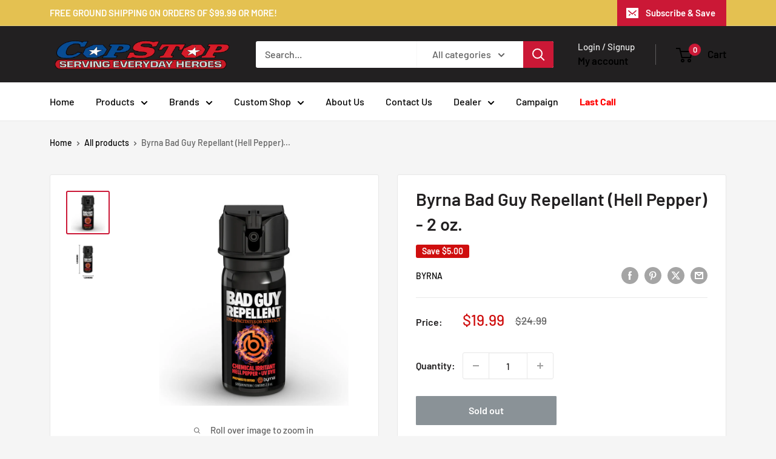

--- FILE ---
content_type: text/css
request_url: https://copstop.com/cdn/shop/t/14/assets/storeify-custom.css?v=38508169948986218451743980964
body_size: 6024
content:
/** Shopify CDN: Minification failed

Line 39:0 Comments in CSS use "/* ... */" instead of "//"
Line 80:2 Unexpected "/"

**/
:root {
--cs-primary-rgb: 13, 110, 253;
--cs-white-rgb: 255, 255, 255;
}

.storeify-body-frm .actions {
  position: inherit !important;
}
.storeify-body-frm.wizard .steps ul li:before,
.storeify-body-frm .actions ul li:before {
  display: none !important;
}
.storeify-body-frm .actions ul {
  display: block !important;
  text-align: left !important;
  position: absolute !important;
  bottom: -50px;
}
@media screen and (max-width: 540px) {
  #storeify_content_formbuilder_549 .steps ul li .storeify-label {
    display: none;
  }
  #storeify_content_formbuilder_549 .steps {
    margin-bottom: 35px;
  }
  .storeify-formbuilder .storeify-body-frm#storeify_body_step_549 {
    margin-top: 0;
  }
  #storeify_content_formbuilder_549 {
    padding: 0;
  }
}
//** Custom Banner Location */
.bcenter {
  display: block;
  margin-left: auto;
  margin-right: auto;
  width: 20%;
}
/** New Port Authority CSS */
.cs-img-responsive {
  border: 1px solid #ff671d;
  max-width: 100%;
  height: auto;
}
/** Byrna shipping dialog box */
.pepper-notice {
  border: 1px solid #ff671d;
  padding: 10px;
  border-radius: 5px;
  background: #ff661b69;
  margin-bottom: 0px;
  font-size: 14px;
}
/** Begin Multi-Video CSS */
.multiple-left {
  position: relative;
  left: 0px;
  padding: 5px;
  width: 47.5%;
  box-sizing: border-box;
  display: inline-block;
}

.multiple-right {
  padding: 5px;
  width: 47.5%;
  box-sizing: border-box;
  display: inline-block;
}

@media only screen and (device-width: 768px),
  only screen and (max-width: 768px) {
  /.multiple-left {
    width: 100%;
    height: auto;
  }
  .multiple-right {
    width: 100%;
    height: auto;
  }
}
/* iPad Landscape */
@media only screen and (min-device-width: 768px) and (max-device-width: 1024px) {
  .multiple-left {
    width: 100%;
    height: auto;
  }
  .multiple-right {
    position: relative;
    top: inherit;
    width: 100%;
    height: auto;
  }
}

/* iPad Portrait */
@media only screen and (min-device-width: 768px) and (max-device-width: 1024px) and (orientation: portrait) {
  .multiple-left {
    width: 100%;
    height: auto;
  }
  .multiple-right {
    position: relative;
    top: inherit;
    width: 100%;
    height: auto;
  }
}
@media (max-width: 767px) {
  .multiple-left {
    width: 100%;
    height: auto;
  }
  .multiple-right {
    position: relative;
    top: inherit;
    width: 100%;
    height: auto;
  }
}

/**
*-------------
*Columns CSS LE Section
*-------------
*/

.container1 {
  width: 90%;
  margin-left: auto;
  margin-right: auto;
  background-color: #f8f8f8;
}
.gallery {
  clear: both;
  display: inline-block;
  width: 90%;
  background-color: #f5f5f5;
  /* [disabled]min-width: 400px;
*/
  padding-bottom: 35px;
  padding-top: 0px;
  margin-top: -5px;
  margin-bottom: 0px;
}
.thumbnail {
  width: 23%;
  text-align: center;
  float: left;
  margin-top: 25px;
  background-color: #ffffff;
  padding-bottom: 20px;
  margin-left: 1%;
  margin-right: 1%;
  border-radius: 3px;
  padding-top: 10px;
  /*border-bottom: 4px solid #6DC7D0;*/
}
.gallery .thumbnail h4 {
  margin-top: 5px;
  margin-bottom: 5px;
  color: #52bad5;
  text-align: center;
  padding-left: 20px;
  padding-right: 20px;
}
.gallery .thumbnail p {
  margin: 0;
  color: #b3b3b3;
  text-align: left;
  padding-left: 20px;
}
.image--new-product {
  position: absolute;
  top: -30px;
  right: 90;
  width: 200px;
  height: 100px;
}
.gallery .thumbnail .tag {
  color: #5d5e5d;
  padding-bottom: 4px;
  padding-top: 4px;
  text-align: left;
  padding-left: 20px;
  padding-right: 20px;
}

/* Mobile */
@media (max-width: 320px) {
  .logo {
    width: 100%;
    text-align: center;
    margin-top: 13px;
    margin-right: 0px;
    margin-bottom: 0px;
    margin-left: 0px;
  }
  .text_column {
    width: 100%;
    text-align: justify;
    padding: 0;
  }
  .intro .column p {
    width: 80%;
    margin-left: 0px;
  }
  .text_column {
    padding-left: 20px;
  }
  .thumbnail {
    width: 90%;
  }
  .column {
    width: 100%;
    margin-top: 0px;
  }
  .hero_header {
    padding-left: 10px;
    padding-right: 10px;
    line-height: 22px;
    text-align: center;
  }
}

/* Small Tablets */
@media (min-width: 321px) and (max-width: 767px) {
  .logo {
    width: 100%;
    text-align: center;
    margin-top: 13px;
    margin-right: 0px;
    margin-bottom: 0px;
    margin-left: 0px;
  }
  .text_column {
    width: 100%;
    text-align: left;
    padding: 0;
  }
  .thumbnail {
    width: 100%;
  }
  .column {
    width: 100%;
    margin-top: 0px;
  }
  .thumbnail {
    width: 100%;
  }
  .text_column {
    padding-left: 20px;
    padding-right: 20px;
    width: 90%;
  }
  .column {
    width: 100%;
    margin-left: 0px;
    margin-right: 0px;
  }
  .profile {
    width: 100%;
  }
  .intro .column p {
    width: 90%;
    text-align: center;
    padding-left: 0px;
  }
}

/* Small Desktops */
@media (min-width: 768px) and (max-width: 1096px) {
  .text_column {
    width: 100%;
  }
  .thumbnail {
    width: 48%;
  }
  .text_column {
    width: 90%;
    margin: 0;
    padding: 20px;
  }
  .intro .column p {
    width: 80%;
  }
}
/*Groove Life*/

/*Acordian css - accordian class is chaning to cs-cs-accordion so not to confilct with Shopify */

.cs-responsive {
    max-width: 100%;
    height: auto;
  }

.cs-accordion-button {
    position: relative;
    display: flex;
    align-items: center;
    width: 100%;
    padding: 1rem 1.25rem;
    font-size: 1rem;
    color: #212529;
    text-align: left;
    background-color: #fff;
    border: 0;
    border-radius: 0;
    overflow-anchor: none;
    transition: color 0.15s ease-in-out, background-color 0.15s ease-in-out,
      border-color 0.15s ease-in-out, box-shadow 0.15s ease-in-out,
      border-radius 0.15s ease;
  }
  @media (prefers-reduced-motion: reduce) {
    .cs-accordion-button {
      transition: none;
    }
  }
  .cs-accordion-button:not(.collapsed) {
    /* color: #0c63e4; */
    background-color: #e7f1ff;
    box-shadow: inset 0 -1px 0 rgba(0, 0, 0, 0.125);
  }
  .cs-accordion-button:not(.collapsed)::after {
    background-image: url("data:image/svg+xml,%3csvg xmlns='http://www.w3.org/2000/svg' viewBox='0 0 16 16' fill='%230c63e4'%3e%3cpath fill-rule='evenodd' d='M1.646 4.646a.5.5 0 0 1 .708 0L8 10.293l5.646-5.647a.5.5 0 0 1 .708.708l-6 6a.5.5 0 0 1-.708 0l-6-6a.5.5 0 0 1 0-.708z'/%3e%3c/svg%3e");
    transform: rotate(-180deg);
  }
  .cs-accordion-button::after {
    flex-shrink: 0;
    width: 1.25rem;
    height: 1.25rem;
    margin-left: auto;
    content: "";
    background-image: url("data:image/svg+xml,%3csvg xmlns='http://www.w3.org/2000/svg' viewBox='0 0 16 16' fill='%23212529'%3e%3cpath fill-rule='evenodd' d='M1.646 4.646a.5.5 0 0 1 .708 0L8 10.293l5.646-5.647a.5.5 0 0 1 .708.708l-6 6a.5.5 0 0 1-.708 0l-6-6a.5.5 0 0 1 0-.708z'/%3e%3c/svg%3e");
    background-repeat: no-repeat;
    background-size: 1.25rem;
    transition: transform 0.2s ease-in-out;
  }
  @media (prefers-reduced-motion: reduce) {
    .cs-accordion-button::after {
      transition: none;
    }
  }
  .cs-accordion-button:hover {
    z-index: 2;
  }
  .cs-accordion-button:focus {
    z-index: 3;
    /* border-color: #86b7fe; */
    outline: 0;
    /*box-shadow: 0 0 0 0.25rem rgba(13, 110, 253, 0.25); */
  }
  
  .cs-accordion-header {
    margin-bottom: 0;
  }
  
  .cs-accordion-item {
    background-color: #fff;
    /* border: 1px solid rgba(0, 0, 0, 0.125); */
  }
  .cs-accordion-item:first-of-type {
    border-top-left-radius: 0.25rem;
    border-top-right-radius: 0.25rem;
  }
  .cs-accordion-item:first-of-type .cs-accordion-button {
    border-top-left-radius: calc(0.25rem - 1px);
    border-top-right-radius: calc(0.25rem - 1px);
  }
  .cs-accordion-item:not(:first-of-type) {
    border-top: 0;
  }
  .cs-accordion-item:last-of-type {
    border-bottom-right-radius: 0.25rem;
    border-bottom-left-radius: 0.25rem;
  }
  .cs-accordion-item:last-of-type .cs-accordion-button.collapsed {
    border-bottom-right-radius: calc(0.25rem - 1px);
    border-bottom-left-radius: calc(0.25rem - 1px);
  }
  .cs-accordion-item:last-of-type .cs-accordion-collapse {
    border-bottom-right-radius: 0.25rem;
    border-bottom-left-radius: 0.25rem;
  }
  
  .cs-accordion-body {
    padding: 1rem 1.25rem;
  }
  
  .cs-accordion-flush .cs-accordion-collapse {
    border-width: 0;
  }
  .cs-accordion-flush .cs-accordion-item {
    border-right: 0;
    border-left: 0;
    border-radius: 0;
  }
  .cs-accordion-flush .cs-accordion-item:first-child {
    border-top: 0;
  }
  .cs-accordion-flush .cs-accordion-item:last-child {
    border-bottom: 0;
  }
  .cs-accordion-flush .cs-accordion-item .cs-accordion-button {
    border-radius: 0;
  }

/*grid layout adding cs- to classes so it does not conflict with Shopify*/

  .cs-text-center {
    text-align: center !important;
  }
  .cs-row {
    --bs-gutter-x: 1.5rem;
    --bs-gutter-y: 0;
    display: flex;
    flex-wrap: wrap;
    margin-top: calc(var(--bs-gutter-y) * -1);
    margin-right: calc(var(--bs-gutter-x) * -0.5);
    margin-left: calc(var(--bs-gutter-x) * -0.5);
  }
  .cs-justify-content-center {
    justify-content: center !important;
  }
  .cs-col-6 {
    flex: 0 0 auto;
    width: 50%;
  }
  .cs-col-sm-4 {
    flex: 0 0 auto;
    width: 33.33333333%;
  }

  .cs-img,
  .cs-svg {
  vertical-align: middle;
}

button {
    border-radius: 0;
}
.collapse:not(.show) {
    display: none;
  }
  
  .collapsing {
    height: 0;
    overflow: hidden;
    transition: height 0.35s ease;
  }
  @media (prefers-reduced-motion: reduce) {
    .collapsing {
      transition: none;
    }
  }
  .collapsing.collapse-horizontal {
    width: 0;
    height: auto;
    transition: width 0.35s ease;
  }
  @media (prefers-reduced-motion: reduce) {
    .collapsing.collapse-horizontal {
      transition: none;
    }
  }

  @media (min-width: 576px) {
    .cs-col-sm {
      flex: 1 0 0%;
    }
}
.cs-heading {
    font-size: 1.25rem;
}

/*
-----------Byrna CSS----------
*/
/* .cs-state {
    display:inline;
} */

li.shipState {
  display: inline-block;
  float: left; 
}

.shipState img {
  max-width: 150px;
  margin: auto; 
}

.noShip,
.restrShip,
p.rstr {
  position: relative; 
}

li.noShip::before {
  content: "";
  background: url(/cdn/shop/files/Full_Restrictions.png?v=1639093813);
  background-repeat: no-repeat;
  background-repeat: no-repeat;
  background-size: 100%;
  height: 30px;
  width: 30px;
  margin-right: 12px;
  float: left; 
}

li.restrShip,
li.noShip {
  display: block;
  float: left;
  width: 100%;
  max-width: 233px; 
}

li.restrShip::before {
  content: "";
  background: url(/cdn/shop/files/Partial_Restriction_3920353e-1c40-44a6-a050-e3f82008337c.png?v=1639021573);
  background-repeat: no-repeat;
  background-size: 100%;
  height: 30px;
  width: 30px;
  margin-right: 12px;
  float: left; 
}

p.restr::before,
.feature-row__restrictions.one p.h4::before {
  content: "";
  background: url(https://cdn.shopify.com/s/files/1/0032/4658/7971/files/warning_0668df84-bf54-47b6-ab61-88f1b8b868b0.png?v=1577114633);
  background-repeat: no-repeat;
  background-size: 100%;
  height: 30px;
  width: 30px;
  margin-right: 10px;
  display: inline-block;
  vertical-align: middle; 
}
/* New Reebok */
.perf-metrics-container {
    width: 100%;
    max-width: 800px;
    margin: 0 auto;
    padding: 0 0.5rem;
    box-sizing: border-box;
}

@media (min-width: 640px) {
    .perf-metrics-container {
        width: 90%;
        padding: 0 1rem;
    }
}

@media (min-width: 1024px) {
    .perf-metrics-container {
        width: 50%;
    }
}

.perf-metrics-card {
    background-color: white;
    border-radius: 0.75rem;
    padding: 0.75rem;
    box-shadow: 0 4px 6px -1px rgb(0 0 0 / 0.1), 0 2px 4px -2px rgb(0 0 0 / 0.1);
    font-family: system-ui, -apple-system, sans-serif;
    box-sizing: border-box;
}

@media (min-width: 640px) {
    .perf-metrics-card {
        padding: 2rem;
    }
}

.perf-metrics-title {
    font-size: 1rem;
    font-weight: 700;
    color: rgb(31, 41, 55);
    margin-bottom: 0.75rem;
}

@media (min-width: 640px) {
    .perf-metrics-title {
        font-size: 1.5rem;
        margin-bottom: 1.5rem;
    }
}

.perf-metrics-chart {
    display: flex;
    flex-direction: column;
    gap: 0.5rem;
    margin: 0;
    padding: 0;
    width: 100%;
    box-sizing: border-box;
}

@media (min-width: 640px) {
    .perf-metrics-chart {
        gap: 1rem;
    }
}

.perf-metrics-row {
    display: flex;
    align-items: center;
    gap: 0.5rem;
    margin: 0;
    padding: 0;
    box-sizing: border-box;
    min-height: 1.5rem;
    width: 100%;
}

@media (min-width: 640px) {
    .perf-metrics-row {
        gap: 1rem;
        min-height: 2.5rem;
    }
}

.perf-metrics-label {
    width: 4.5rem;
    font-weight: 500;
    color: rgb(55, 65, 81);
    font-size: 0.65rem;
    margin: 0;
    padding: 0;
}

@media (min-width: 640px) {
    .perf-metrics-label {
        width: 6rem;
        font-size: 0.875rem;
    }
}

.perf-metrics-bar {
    flex: 1;
    margin: 0;
    padding: 0;
    min-width: 0;
    width: calc(100% - 5rem);
    box-sizing: border-box;
}

@media (min-width: 640px) {
    .perf-metrics-bar {
        width: calc(100% - 7rem);
    }
}

.perf-metrics-bar-container {
    height: 1.5rem;
    background-color: rgb(243, 244, 246);
    border-radius: 0.375rem;
    overflow: hidden;
    margin: 0;
    padding: 0;
    box-sizing: border-box;
    width: 100%;
}

@media (min-width: 640px) {
    .perf-metrics-bar-container {
        height: 2.5rem;
        border-radius: 0.5rem;
    }
}

.perf-metrics-bar-fill {
    height: 100%;
    background: linear-gradient(to right, rgb(59, 130, 246), rgb(37, 99, 235));
    position: relative;
    transform-origin: left;
    transform: scaleX(0);
    animation: perf-metrics-grow-bar 1s cubic-bezier(0.4, 0, 0.2, 1) forwards;
    margin: 0;
    padding: 0;
    box-sizing: border-box;
}

.perf-metrics-bar-fill:not(.perf-metrics-best) {
    border-radius: 0 0.375rem 0.375rem 0;
}

@media (min-width: 640px) {
    .perf-metrics-bar-fill:not(.perf-metrics-best) {
        border-radius: 0 0.5rem 0.5rem 0;
    }
}

.perf-metrics-bar-text {
    position: absolute;
    inset: 0;
    display: flex;
    align-items: center;
    padding: 0 0.5rem;
    color: white;
    font-size: 0.65rem;
    font-weight: 500;
    letter-spacing: 0.03em;
    text-transform: uppercase;
    opacity: 0;
    animation: perf-metrics-fade-in 0.3s ease-out forwards;
    animation-delay: 0.5s;
    margin: 0;
    box-sizing: border-box;
}

@media (min-width: 640px) {
    .perf-metrics-bar-text {
        padding: 0 1rem;
        font-size: 0.875rem;
        letter-spacing: 0.1em;
    }
}

.perf-metrics-best {
    width: 100%;
}

.perf-metrics-better {
    width: 66.666667%;
}

.perf-metrics-good {
    width: 33.333333%;
}

@keyframes perf-metrics-grow-bar {
    from {
        transform: scaleX(0);
    }
    to {
        transform: scaleX(1);
    }
}

@keyframes perf-metrics-fade-in {
    from {
        opacity: 0;
    }
    to {
        opacity: 1;
    }
}

.perf-metrics-row:nth-child(1) .perf-metrics-bar-fill {
    animation-delay: 0s;
}

.perf-metrics-row:nth-child(2) .perf-metrics-bar-fill {
    animation-delay: 0.1s;
}

.perf-metrics-row:nth-child(3) .perf-metrics-bar-fill {
    animation-delay: 0.2s;
}

.perf-metrics-row:nth-child(4) .perf-metrics-bar-fill {
    animation-delay: 0.3s;
}

.perf-metrics-row:nth-child(5) .perf-metrics-bar-fill {
    animation-delay: 0.4s;
}

.perf-metrics-row:nth-child(6) .perf-metrics-bar-fill {
    animation-delay: 0.5s;
}
/* Reebok */
.productView-info {
    margin-bottom: 2rem;
}
.productView-info:empty {
    display: none;
}
@media (min-width:1261px) {
    .productView-info {
    margin-bottom: 0;
}
}.productView-info::before {
    display: none;
}
.productView-info::after {
    display: none;
}
.productView-info>:first-child {
    margin-top: 0;
}
@media (min-width:801px) {
    .productView-info {
    display: -ms-grid;
    display: grid;
    grid-column-gap: 2rem;
    -ms-grid-columns: auto minmax(100px, 1fr);
    grid-template-columns: auto minmax(100px, 1fr);
    grid-auto-flow: row;
    grid-row-gap: .3125rem;
}
}.productView-info-name {
    clear: none;
    display: block;
    float: none;
    font-family: urw-din;
    font-size: 1rem;
    font-weight: 600;
    margin: 0;
}
.productView-info-value {
    clear: none;
    display: block;
    float: none;
    margin: 0;
}    
.productView-info.outsole-chart {
    -ms-flex-align: center;
    align-items: center;
    display: -ms-grid;
    display: grid;
    grid-column-gap: 2rem;
    grid-row-gap: .125rem;
    -ms-grid-columns: auto minmax(100px, 1fr);
    grid-template-columns: auto minmax(100px, 1fr);
    grid-auto-flow: row;
    margin-bottom: 0;
}
.productView-info.outsole-chart .productView-info-value {
    background-color: #c3c3c3;
    color: #fff;
    font-size: .875rem;
    font-weight: 600;
    height: 1.875rem;
    line-height: 1.875rem;
    padding-left: .5rem;
    position: relative;
}
.productView-info.outsole-chart .productView-info-value span {
    letter-spacing: 2px;
    position: relative;
    text-transform: uppercase;
    z-index: 1;
}
.productView-info.outsole-chart .productView-info-value::before {
    content: "";
    background-color: #666;
    height: 100%;
    left: 0;
    position: absolute;
    top: 0;
    z-index: 0;
}
.productView-info.outsole-chart .productView-info-value.good::before {
    width: 33%}
.productView-info.outsole-chart .productView-info-value.better::before {
    width: 66%}
.productView-info.outsole-chart .productView-info-value.best::before {
    width: 100%}
    
/* .row {
  --bs-gutter-x: 1.5rem;
  --bs-gutter-y: 0;
  display: flex;
  flex-wrap: wrap;
  margin-top: calc(-1 * var(--bs-gutter-y));
  margin-right: calc(-0.5 * var(--bs-gutter-x));
  margin-left: calc(-0.5 * var(--bs-gutter-x));
}
.row > * {
  flex-shrink: 0;
  width: 100%;
  max-width: 100%;
  padding-right: calc(var(--bs-gutter-x) * 0.5);
  padding-left: calc(var(--bs-gutter-x) * 0.5);
  margin-top: var(--bs-gutter-y);
}

.img-fluid {
  max-width: 100%;
  height: auto;
}

@media (min-width: 992px) {
  .col-lg {
    flex: 1 0 0%;
  }
    
.col-lg-4 {
    flex: 0 0 auto;
    width: 33.33333333%;
  }

  .row-cols-lg-4 > * {
    flex: 0 0 auto;
    width: 25%;
  }

  @media (min-width: 768px) {
    .col-md {
      flex: 1 0 0%;
    }

.col-md-12 {
    flex: 0 0 auto;
    width: 100%;
  }

  .row-cols-md-4 > * {
    flex: 0 0 auto;
    width: 25%;
  }

.mb-4 {
  margin-bottom: 1.5rem !important;
}

.col-md-4 {
  flex: 0 0 auto;
  width: 33.33333333%;
}

.mb-lg-0 {
    margin-bottom: 0 !important;
  }
    
.w-100 {
  width: 100% !important;
}
    
.rounded {
  border-radius: 0.25rem !important;
}
    
.shadow {
  box-shadow: 0 0.5rem 1rem rgba(0, 0, 0, 0.15) !important;
}

.shadow-sm {
  box-shadow: 0 0.125rem 0.25rem rgba(0, 0, 0, 0.075) !important;
}

.shadow-lg {
  box-shadow: 0 1rem 3rem rgba(0, 0, 0, 0.175) !important;
}

.shadow-none {
  box-shadow: none !important;
} */
/*
-----Shadow Systems Information------    
*/
.cs-text-white {
  --cs-text-opacity: 1;
  color: rgba(var(--cs-white-rgb), var(--cs-text-opacity)) !important;
}
    
.cs-bg-primary {
  --cs-bg-opacity: 1;
  background-color: rgba(
    var(--cs-primary-rgb),
    var(--cs-bg-opacity)
  ) !important;
}
.cs-p-3 {
  padding: 1rem !important;
}
.cs-mb-2 {
  margin-bottom: 0.5rem !important;
}


.pad {
   padding-left: 10px;
    padding-right: 10px;
  }

.full {
     width: 100%; 
    }


/*--Changed Menu Item--*/
.nav-bar__item a[href="/collections/last-call"] {
    color: red;
    font-weight: bold;
}

.mobile-menu__nav-item a[href="/collections/last-call"] {
    color: red;
    font-weight: bold;
}

/*Guardian Angel Intro Page*/

/* Content Styles */
.cs_ban-content-section-2 {
  margin-top: 3rem;
  padding-top: 3rem;
  border-top: 1px solid #e5e7eb;
}

.cs_ban-image-grid-left {
  position: relative;
  padding-top: 2rem;
}

.cs_ban-background-scene-right {
  position: absolute;
  inset: 0;
  right: -6rem;
  border-radius: 0.75rem;
  overflow: hidden;
}

.cs_ban-product-image-right.cs_ban-overlay {
  position: absolute;
  right: -3rem;
  width: 40%;
  margin-top: 3rem;
  transform: translateY(25%);
  z-index: 2;
}

.cs_ban-left-column-container {
  display: flex;
  flex-direction: column;
}

.cs_ban-nav-buttons {
  display: grid;
  grid-template-columns: repeat(2, 1fr);
  gap: 1rem;
  margin-top: 2rem;
}

.cs_ban-nav-button {
  background-color: #3B82F6;
  color: white;
  padding: 1rem 1.5rem;
  border-radius: 0.5rem;
  font-weight: 700;
  font-size: 0.875rem;
  text-align: center;
  border: none;
  cursor: pointer;
  transition: background-color 0.2s;
}

.cs_ban-nav-button:hover {
  background-color: #2563EB;
}

/* Banner Slideshow Styles */
.cs_ban-slideshow {
  position: relative;
  width: 100%;
  height: 500px;
  overflow: hidden;
}

.cs_ban-slides {
  position: relative;
  height: 100%;
}

.cs_ban-slide {
  position: absolute;
  width: 100%;
  height: 100%;
  opacity: 0;
  transition: opacity 0.5s ease-in-out;
}

.cs_ban-slide.cs_ban-active {
  opacity: 1;
}

.cs_ban_text h3 {
  color: white;
}

.cs_ban-slide img {
  width: 100%;
  height: 100%;
  object-fit: cover;
}

.cs_ban-slide-content {
  position: absolute;
  bottom: 0;
  width: 100%;
  padding: 3rem;
  background: linear-gradient(transparent, rgba(0, 0, 0, 0.7));
  color: white;
}

/*
.cs_ban-slide-text {
  font-size: 3.5rem;
  font-weight: 800;
  line-height: 1.1;
  letter-spacing: -0.025em;
  margin-bottom: 1rem;
}
*/

.cs_ban-slide-text h2 {
  font-size: 3.5rem !important;
  font-weight: 800 !important;
  line-height: 1.1 !important;
  letter-spacing: -0.025em !important;
  margin-bottom: 1rem !important;
}

.cs_ban-slide-content h3 {
  font-size: 1.5rem !important;
  font-weight: 500 !important;
  line-height: 1.4 !important;
  opacity: 0.9 !important;
}

.cs_ban-slide-nav button {
  position: absolute;
  top: 50%;
  transform: translateY(-50%);
  background: rgba(255, 255, 255, 0.2);
  color: white;
  width: 3.5rem;
  height: 3.5rem;
  border: none;
  border-radius: 50%;
  cursor: pointer;
  z-index: 2;
  font-size: 1.5rem;
  transition: background-color 0.3s ease;
}

.cs_ban-slide-nav button:hover {
  background: rgba(255, 255, 255, 0.3);
}

/*.cs_ban-prev { left: 1.5rem; }
.cs_ban-next { right: 1.5rem; }
*/

.cs_ban-slide-dots {
  position: absolute;
  bottom: 1.5rem;
  left: 50%;
  transform: translateX(-50%);
  display: flex;
  gap: 0.75rem;
  z-index: 2;
}

.cs_ban-dot {
  width: 0.5rem;
  height: 0.5rem;
  background: rgba(255, 255, 255, 0.5);
  border: none;
  border-radius: 50%;
  cursor: pointer;
  transition: all 0.3s ease;
}

.cs_ban-dot:hover {
  background: rgba(255, 255, 255, 0.8);
}

.cs_ban-dot.cs_ban-active {
  background: white;
  transform: scale(1.2);
}

/* Main Content Styles */
.cs_ban-container {
  max-width: 80rem;
  margin: 0 auto;
  padding: 3rem 1rem;
}

.cs_ban-header {
  margin-bottom: 1rem;
}

/*
.cs_ban-series-title {
  font-size: 0.875rem;
  font-weight: 600;
  color: #4B5563;
}
*/

.cs_ban-series-title h2 {
  font-size: 0.875rem !important;
  font-weight: 600 !important;
  color: #4B5563 !important;
}

.cs_ban-content-grid {
  display: grid;
  gap: 3rem;
  align-items: start;
}

@media (min-width: 1024px) {
  .cs_ban-content-grid {
    grid-template-columns: repeat(2, 1fr);
  }
}

.cs_ban-left-column {
  display: flex;
  flex-direction: column;
  gap: 2rem;
}

/*
.cs_ban-main-title {
  font-size: 3rem;
  font-weight: 900;
  line-height: 1;
  letter-spacing: -0.025em;
}
*/
.cs_ban-main-title h1{
  font-size: 3rem !important;
  font-weight: 900 !important;
  line-height: 1 !important;
  letter-spacing: -0.025em !important;
}

.cs_ban-features {
  display: grid;
  grid-template-columns: repeat(4, 1fr);
  gap: 2rem;
  padding: 2rem 0;
  border-top: 1px solid #E5E7EB;
  border-bottom: 1px solid #E5E7EB;
}

.cs_ban-feature {
  text-align: center;
  display: flex;
  flex-direction: column;
  align-items: center;
}

.cs_ban-feature-icon {
  width: 2rem;
  height: 2rem;
  margin-bottom: 0.5rem;
}

.cs_ban-feature-text {
  font-size: 0.75rem;
  text-transform: uppercase;
  letter-spacing: 0.025em;
}

.cs_ban-description {
  color: #374151;
  font-size: 1.125rem;
  line-height: 1.75;
}

.cs_ban-description p + p {
  margin-top: 1.5rem;
}

.cs_ban-image-grid {
  position: relative;
  padding-top: 2rem;
}

.cs_ban-background-scene {
  position: absolute;
  inset: 0;
  right: -6rem;
  border-radius: 0.75rem;
  overflow: hidden;
  z-index: 1;
}

.cs_ban-background-image {
  width: 100%;
  height: 100%;
  object-fit: cover;
  filter: brightness(0.7);
}

.cs_ban-product-images {
  position: relative;
  z-index: 2;
}

.cs_ban-product-image {
  border-radius: 0.5rem;
  box-shadow: 0 25px 50px -12px rgba(0, 0, 0, 0.25);
}

.cs_ban-product-image2 {
  border-radius: 0.5rem;
  box-shadow: 0 25px 50px -12px rgba(0, 0, 0, 0.25);
}

.cs_ban-product-image.cs_ban-main {
  width: 100%;
  height: auto;
}

.cs_ban-product-image.cs_ban-product-image-right.cs_ban-overlay {
  position: absolute;
  left: -3rem;
  width: 40%;
  margin-top: 3rem;
  transform: translateY(25%);
  z-index: 2;
}

.cs_ban-shop-buttons {
  display: grid;
  grid-template-columns: repeat(3, 1fr);
  gap: 1rem;
  margin-top: 2rem;
}

.cs_ban-shop-button {
  background-color: #3B82F6;
  color: white;
  padding: 1rem 1.5rem;
  border-radius: 0.5rem;
  font-weight: 700;
  font-size: 0.875rem;
  text-align: center;
  border: none;
  cursor: pointer;
  transition: background-color 0.2s;
}

.cs_ban-shop-button:hover {
  background-color: #2563EB;
}

@media screen and (max-width: 768px) {
  .cs_ban-slideshow {
    height: 400px;
  }

  .cs_ban-features {
    grid-template-columns: repeat(2, 1fr);
  }
  
  .cs_ban-shop-buttons {
    grid-template-columns: 1fr;
  }
  
  .cs_ban-main-title {
    font-size: 2rem;
  }

  .cs_ban-slide-text {
    font-size: 2.5rem;
  }

  .cs_ban-slide-content h3 {
    font-size: 1.25rem;
  }

  .cs_ban-product-image.cs_ban-product-image-right.cs_ban-overlay {
    display: none;
  }
  
  .cs_ban-background-scene {
    right: 0;
  }
}

@media screen and (max-width: 480px) {
  .cs_ban-slideshow {
    height: 300px;
  }

  .cs_ban-features {
    grid-template-columns: repeat(2, 1fr);
    gap: 1rem;
  }

  .cs_ban-slide-text {
    font-size: 2rem;
  }

  .cs_ban-slide-content {
    padding: 2rem;
  }
}

/*Shadow Systems */
/* Base Styles */
.xr_shad-container {
  width: 100%;
  max-width: 1200px;
  margin: 0 auto;
}

.xr_shad-container img {
  max-width: 100%;
  height: auto;
  display: block;
}

.xr_shad-container h1, 
.xr_shad-container h2, 
.xr_shad-container h3, 
.xr_shad-container h4 {
  font-weight: bold;
  line-height: 1.2;
}

.xr_shad-container p {
  margin-bottom: 1rem;
  color: #666;
}

.xr_shad-container ul {
  list-style-position: inside;
  margin-left: 1rem;
}

/* Top Banner */
.xr_shad-top-banner {
  width: 100%;
  background-color: #000;
  color: #fff;
  padding: 1rem 0;
  text-align: center;
}

.xr_shad-top-banner-content {
  max-width: 1200px;
  margin: 0 auto;
  padding: 0 1rem;
}

.xr_shad-top-banner h3 {
  font-size: 1.5rem;
  font-weight: 700;
  margin-bottom: 0.25rem;
  letter-spacing: 0.1em;
}

.xr_shad-top-banner p {
  font-size: 0.9rem;
  color: #ccc;
  letter-spacing: 0.05em;
}

/* Banner */
.xr_shad-banner {
  width: 100%;
  margin-bottom: 1rem;
}

.xr_shad-banner img {
  width: 100%;
}

/* Title Section */
.xr_shad-title-section {
  text-align: center;
  padding: 1.5rem 0;
}

.xr_shad-title-section h1 {
  font-size: 2.5rem;
  font-weight: 700;
  letter-spacing: 0.05em;
}

/* Video Container */
.xr_shad-video-container {
  width: 100%;
  display: flex;
  justify-content: center;
  padding: 1.5rem 0;
}

.xr_shad-video-wrapper {
  position: relative;
  width: 100%;
  max-width: 800px;
  padding-bottom: 56.25%; /* 16:9 Aspect Ratio */
  height: 0;
}

.xr_shad-video-wrapper iframe {
  position: absolute;
  top: 0;
  left: 0;
  width: 100%;
  height: 100%;
  border: none;
}

/* Description Section */
.xr_shad-description-section {
  padding: 2rem 1rem;
}

.xr_shad-description-grid {
  display: grid;
  grid-template-columns: 1fr;
  gap: 2rem;
}

.xr_shad-description-column p {
  margin-bottom: 1rem;
  line-height: 1.8;
}

/* Features Section */
.xr_shad-features-section {
  padding: 3rem 1rem;
  background-color: #f8f8f8;
}

.xr_shad-features-title {
  text-align: center;
  font-size: 2rem;
  margin-bottom: 2rem;
  letter-spacing: 0.05em;
}

.xr_shad-features-grid {
  display: grid;
  grid-template-columns: 1fr;
  gap: 2rem;
}

.xr_shad-feature-card {
  display: flex;
  flex-direction: column;
  align-items: center;
  text-align: center;
  padding: 1.5rem;
  background-color: #fff;
  border-radius: 8px;
  box-shadow: 0 4px 6px rgba(0, 0, 0, 0.1);
}

.xr_shad-feature-image {
  width: 80px;
  height: 80px;
  margin-bottom: 1rem;
}

.xr_shad-feature-image img {
  width: 100%;
  height: 100%;
  object-fit: contain;
}

.xr_shad-feature-content h3 {
  font-size: 1.25rem;
  margin-bottom: 0.5rem;
  letter-spacing: 0.05em;
}

.xr_shad-feature-content p {
  color: #666;
  font-size: 0.95rem;
}

/* Additional Features Section */
.xr_shad-additional-features-section {
  padding: 3rem 1rem;
}

.xr_shad-additional-features-grid {
  display: grid;
  grid-template-columns: 1fr;
  gap: 2rem;
}

.xr_shad-additional-feature {
  padding: 1.5rem;
  background-color: #f8f8f8;
  border-left: 4px solid #000;
}

.xr_shad-additional-feature h3 {
  font-size: 1.25rem;
  margin-bottom: 0.5rem;
  letter-spacing: 0.05em;
}

.xr_shad-additional-feature p {
  color: #666;
}

/* Black Background Section */
.xr_shad-black-section {
  background-color: #000;
  color: #fff;
  padding: 2rem 1rem;
  margin: 2rem 0;
}

.xr_shad-black-section-content {
  text-align: center;
  max-width: 1200px;
  margin: 0 auto;
}

.xr_shad-black-section h4 {
  font-size: 1.25rem;
  margin-bottom: 0.5rem;
}

.xr_shad-black-section h2 {
  font-size: 1.75rem;
  margin-bottom: 1.5rem;
  font-weight: 700;
}

/* Additional Video in Black Section */
.xr_shad-additional-video {
  margin-top: 2rem;
  width: 100%;
  max-width: 800px;
  margin-left: auto;
  margin-right: auto;
}

.xr_shad-additional-video video {
  width: 100%;
  height: auto;
  display: block;
}

/* Models Section */
.xr_shad-models-section {
  padding: 3rem 1rem;
}

.xr_shad-models-header {
  text-align: center;
  margin-bottom: 2rem;
}

.xr_shad-models-header h1 {
  font-size: 2.5rem;
  margin-bottom: 0.5rem;
}

.xr_shad-models-header p {
  color: #666;
}

.xr_shad-models-grid {
  display: grid;
  grid-template-columns: 1fr;
  gap: 2rem;
}

.xr_shad-model-card {
  display: flex;
  flex-direction: column;
  align-items: center;
  text-align: center;
}

.xr_shad-model-icon {
  width: 250px;
  height: auto;
}

.xr_shad-model-description {
  max-width: 350px;
  color: #666;
}

.xr_shad-model-image {
  width: 250px;
  height: auto;
}

.xr_shad-spacer-small {
  height: 2rem;
}

.xr_shad-spacer-large {
  height: 4rem;
}

/* Specs Section */
.xr_shad-specs-section {
  padding: 3rem 1rem;
}

.xr_shad-specs-grid {
  display: grid;
  grid-template-columns: 1fr;
  gap: 3rem;
}

.xr_shad-specs-column {
  text-align: center;
}

.xr_shad-specs-column h1 {
  font-size: 1.75rem;
  margin-bottom: 1.5rem;
  text-align: center;
}

.xr_shad-specs-list {
  text-align: left;
  list-style-type: disc;
  color: #666;
  line-height: 1.8;
}

.xr_shad-specs-list li {
  margin-bottom: 0.5rem;
}

/* Footer Space */
.xr_shad-footer-space {
  height: 4rem;
}

/* Media Queries */
@media (min-width: 768px) {
  .xr_shad-description-grid {
    grid-template-columns: 1fr 1fr;
  }
  
  .xr_shad-models-grid {
    grid-template-columns: 1fr 1fr;
  }
  
  .xr_shad-specs-grid {
    grid-template-columns: 1fr 1fr;
  }
  
  .xr_shad-title-section h1 {
    font-size: 3rem;
  }
  
  .xr_shad-black-section h2 {
    font-size: 2rem;
  }
  
  .xr_shad-black-section h4 {
    font-size: 1.5rem;
  }
  
  .xr_shad-features-grid {
    grid-template-columns: 1fr 1fr;
  }
  
  .xr_shad-additional-features-grid {
    grid-template-columns: 1fr 1fr;
  }
}

@media (min-width: 1024px) {
  .xr_shad-container {
    padding: 0 2rem;
  }
  
  .xr_shad-description-section {
    padding: 3rem 0;
  }
  
  .xr_shad-models-section {
    padding: 4rem 0;
  }
  
  .xr_shad-specs-section {
    padding: 4rem 0;
  }
  
  .xr_shad-features-grid {
    grid-template-columns: repeat(4, 1fr);
  }
  
  .xr_shad-additional-features-grid {
    grid-template-columns: repeat(4, 1fr);
  }
}
/*
New Guardian Angel CSS
*/
.cs_ga-content-section {
      padding: 2rem 0;
    }
    .cs_ga-description {
      display: flex;
      flex-direction: column;
      justify-content: top;
    }
    .cs_ga-product-image {
      width: 100%;
      height: auto;
      border-radius: 8px;
    }
    .cs_ga-video-container iframe {
      position: absolute;
      top: 0;
      left: 0;
      width: 100%;
      height: 100%;
      border: 0;
    }
    @media (max-width: 767.98px) {
      .cs_ga-order-md-1 {
        order: 1;
      }
      .cs_ga-order-md-2 {
        order: 2;
      }
    }
/*Safariland Chart*/
 /* Custom styles with cs_saf- prefix to avoid conflicts */
      .cs_saf-table-container {
        max-width: 100%;
        margin-bottom: 2rem;
      }
      
      .cs_saf-section-title {
        color: #000;
        margin-bottom: 1rem;
        font-weight: 600;
      }
      
      .cs_saf-light-table {
        --bs-table-striped-bg: rgba(0, 0, 0, 0.03);
        border: 1px solid #dee2e6;
      }
      
      .cs_saf-light-table thead {
        background-color: #f8f9fa;
        border-bottom: 2px solid #dee2e6;
      }
      
      .cs_saf-light-table th {
        font-weight: 600;
        vertical-align: middle;
      }
      
      .cs_saf-light-table td {
        vertical-align: middle;
      }
      
      .cs_saf-pouch-col {
        width: 85%;
      }
      
      .cs_saf-size-col {
        width: 15%;
        text-align: center;
      }
      
      /* Responsive adjustments */
      @media (max-width: 768px) {
        .cs_saf-light-table {
          font-size: 0.9rem;
        }
      }
/*Sunglasses*/
.cs_tif-container {
            max-width: 1200px;
            margin: 0 auto;
            padding: 2rem 1rem;
        }

        .cs_tif-hero {
            background: linear-gradient(135deg, #f8f9fa 0%, #e9ecef 100%);
            padding: 4rem 0;
            margin-bottom: 3rem;
        }

        .cs_tif-hero h1 {
            font-size: 2.5rem;
            font-weight: 700;
            color: #2c3e50;
            margin-bottom: 1.5rem;
        }

        .cs_tif-section {
            margin-bottom: 3rem;
        }

        .cs_tif-section h2 {
            color: #2c3e50;
            font-size: 1.8rem;
            margin-bottom: 1.5rem;
            font-weight: 600;
        }

        .cs_tif-section p {
            color: #4a5568;
            line-height: 1.8;
            font-size: 1.1rem;
        }

        .cs_tif-features {
            display: grid;
            grid-template-columns: repeat(auto-fit, minmax(300px, 1fr));
            gap: 2rem;
            margin-top: 2rem;
        }

        .cs_tif-feature-card {
            background: #fff;
            border-radius: 10px;
            padding: 1.5rem;
            box-shadow: 0 4px 6px rgba(0, 0, 0, 0.1);
            transition: transform 0.3s ease;
        }

        .cs_tif-feature-card:hover {
            transform: translateY(-5px);
        }

        .cs_tif-feature-card h3 {
            color: #2c3e50;
            font-size: 1.4rem;
            margin-bottom: 1rem;
        }

        .cs_tif-conclusion {
            background: #f8f9fa;
            padding: 2rem;
            border-radius: 10px;
            margin-top: 3rem;
        }

        @media (max-width: 768px) {
            .cs_tif-hero h1 {
                font-size: 2rem;
            }
            
            .cs_tif-section h2 {
                font-size: 1.5rem;
            }
        }

--- FILE ---
content_type: text/css
request_url: https://copstop.com/cdn/shop/t/14/assets/cs_ban-slideshow.css?v=142049191312362421211740704912
body_size: 369
content:
.cs_ban-content-section-2{margin-top:3rem;padding-top:3rem;border-top:1px solid #e5e7eb}.cs_ban-image-grid-left{position:relative;padding-top:2rem}.cs_ban-background-scene-right{position:absolute;top:0;right:0;bottom:0;left:0;right:-6rem;border-radius:.75rem;overflow:hidden}.cs_ban-product-image-right.cs_ban-overlay{position:absolute;right:-3rem;width:40%;margin-top:3rem;transform:translateY(25%);z-index:2}.cs_ban-left-column-container{display:flex;flex-direction:column}.cs_ban-nav-buttons{display:grid;grid-template-columns:repeat(2,1fr);gap:1rem;margin-top:2rem}.cs_ban-nav-button{background-color:#3b82f6;color:#fff;padding:1rem 1.5rem;border-radius:.5rem;font-weight:700;font-size:.875rem;text-align:center;border:none;cursor:pointer;transition:background-color .2s}.cs_ban-nav-button:hover{background-color:#2563eb}.cs_ban-slideshow{position:relative;width:100%;height:500px;overflow:hidden}.cs_ban-slides{position:relative;height:100%}.cs_ban-slide{position:absolute;width:100%;height:100%;opacity:0;transition:opacity .5s ease-in-out}.cs_ban-slide.cs_ban-active{opacity:1}.cs_ban_text h3{color:#fff}.cs_ban-slide img{width:100%;height:100%;object-fit:cover}.cs_ban-slide-content{position:absolute;bottom:0;width:100%;padding:3rem;background:linear-gradient(transparent,#000000b3);color:#fff}.cs_ban-slide-text,.cs_ban-slide-text h2{font-size:3.5rem;font-weight:800;line-height:1.1;letter-spacing:-.025em;margin-bottom:1rem}.cs_ban-slide-content h3{font-size:1.5rem;font-weight:500;line-height:1.4;opacity:.9}.cs_ban-slide-nav button{position:absolute;top:50%;transform:translateY(-50%);background:#fff3;color:#fff;width:3.5rem;height:3.5rem;border:none;border-radius:50%;cursor:pointer;z-index:2;font-size:1.5rem;transition:background-color .3s ease}.cs_ban-slide-nav button:hover{background:#ffffff4d}.cs_ban-prev{left:1.5rem}.cs_ban-next{right:1.5rem}.cs_ban-slide-dots{position:absolute;bottom:1.5rem;left:50%;transform:translate(-50%);display:flex;gap:.75rem;z-index:2}.cs_ban-dot{width:.5rem;height:.5rem;background:#ffffff80;border:none;border-radius:50%;cursor:pointer;transition:all .3s ease}.cs_ban-dot:hover{background:#fffc}.cs_ban-dot.cs_ban-active{background:#fff;transform:scale(1.2)}.cs_ban-container{max-width:80rem;margin:0 auto;padding:3rem 1rem}.cs_ban-header{margin-bottom:1rem}.cs_ban-series-title,.cs_ban-series-title h2{font-size:.875rem;font-weight:600;color:#4b5563}.cs_ban-content-grid{display:grid;gap:3rem;align-items:start}@media (min-width: 1024px){.cs_ban-content-grid{grid-template-columns:repeat(2,1fr)}}.cs_ban-left-column{display:flex;flex-direction:column;gap:2rem}.cs_ban-main-title,.cs_ban-main-title h1{font-size:3rem;font-weight:900;line-height:1;letter-spacing:-.025em}.cs_ban-features{display:grid;grid-template-columns:repeat(4,1fr);gap:2rem;padding:2rem 0;border-top:1px solid #E5E7EB;border-bottom:1px solid #E5E7EB}.cs_ban-feature{text-align:center;display:flex;flex-direction:column;align-items:center}.cs_ban-feature-icon{width:2rem;height:2rem;margin-bottom:.5rem}.cs_ban-feature-text{font-size:.75rem;text-transform:uppercase;letter-spacing:.025em}.cs_ban-description{color:#374151;font-size:1.125rem;line-height:1.75}.cs_ban-description p+p{margin-top:1.5rem}.cs_ban-image-grid{position:relative;padding-top:2rem}.cs_ban-background-scene{position:absolute;top:0;right:0;bottom:0;left:0;right:-6rem;border-radius:.75rem;overflow:hidden;z-index:1}.cs_ban-background-image{width:100%;height:100%;object-fit:cover;filter:brightness(.7)}.cs_ban-product-images{position:relative;z-index:2}.cs_ban-product-image,.cs_ban-product-image2{border-radius:.5rem;box-shadow:0 25px 50px -12px #00000040}.cs_ban-product-image.cs_ban-main{width:100%;height:auto}.cs_ban-product-image.cs_ban-product-image-right.cs_ban-overlay{position:absolute;left:-3rem;width:40%;margin-top:3rem;transform:translateY(25%);z-index:2}.cs_ban-shop-buttons{display:grid;grid-template-columns:repeat(3,1fr);gap:1rem;margin-top:2rem}.cs_ban-shop-button{background-color:#3b82f6;color:#fff;padding:1rem 1.5rem;border-radius:.5rem;font-weight:700;font-size:.875rem;text-align:center;border:none;cursor:pointer;transition:background-color .2s}.cs_ban-shop-button:hover{background-color:#2563eb}@media screen and (max-width: 768px){.cs_ban-slideshow{height:400px}.cs_ban-features{grid-template-columns:repeat(2,1fr)}.cs_ban-shop-buttons{grid-template-columns:1fr}.cs_ban-main-title{font-size:2rem}.cs_ban-slide-text{font-size:2.5rem}.cs_ban-slide-content h3{font-size:1.25rem}.cs_ban-product-image.cs_ban-product-image-right.cs_ban-overlay{display:none}.cs_ban-background-scene{right:0}}@media screen and (max-width: 480px){.cs_ban-slideshow{height:300px}.cs_ban-features{grid-template-columns:repeat(2,1fr);gap:1rem}.cs_ban-slide-text{font-size:2rem}.cs_ban-slide-content{padding:2rem}}
/*# sourceMappingURL=/cdn/shop/t/14/assets/cs_ban-slideshow.css.map?v=142049191312362421211740704912 */


--- FILE ---
content_type: text/css
request_url: https://copstop.com/cdn/shop/t/14/assets/cs_product-slideshow.css?v=120991158003031640951739758754
body_size: -143
content:
.csSh-slideshow-container{position:relative;width:1200px;height:400px;max-width:100%;margin:0 auto;overflow:hidden;background:#f5f5f5;border-radius:8px;box-shadow:0 2px 4px #0000000d}.csSh-slide{display:none;width:100%;height:100%;opacity:0;transition:opacity .5s ease-in-out;position:absolute;top:0;left:0}.csSh-slide.csSh-active{display:flex;opacity:1}.csSh-description{width:50%;height:100%;padding:30px;background:#f5f5f5;display:flex;flex-direction:column;justify-content:flex-start;order:1}.csSh-title{font-size:1.5rem;font-weight:600;color:#333;margin-bottom:1.5rem;text-align:center;width:100%;padding-bottom:.5rem;text-decoration:underline!important;display:block}.csSh-text{font-size:1rem;color:#666;line-height:1.6;text-align:left;text-decoration:none!important;display:block}.csSh-image-container{width:50%;height:100%;display:flex;align-items:center;background:#909090;justify-content:center;padding:8px;order:2}.csSh-image-container img{max-width:100%;max-height:100%;width:auto;height:auto;text-align:center;object-fit:contain;border-radius:6px}.no-description{justify-content:center}.no-description .csSh-image-container{width:50%;border:1px solid #eee;border-radius:8px;background:#909090;padding:16px}.no-description .csSh-image-container img{max-width:98%;max-height:98%}.csSh-dots-container{margin-top:1rem;text-align:center}.csSh-dot{display:inline-block;width:10px;height:10px;margin:0 6px;background:#ddd;border-radius:50%;cursor:pointer;transition:background-color .3s ease}.csSh-dot.active-dot,.csSh-dot:hover{background:#666}@media (max-width: 1200px){.csSh-slideshow-container{width:100%;height:400px}}@media (max-width: 768px){.csSh-slideshow-container{height:500px}.csSh-slide{flex-direction:column}.csSh-description,.csSh-image-container{width:100%;height:50%}.no-description .csSh-image-container{width:100%}.csSh-description{padding:15px;order:1;height:40%}.csSh-image-container{order:2;height:60%}.csSh-title{font-size:1.1rem;margin-bottom:.75rem}.csSh-text{font-size:.9rem}}@media (max-width: 480px){.csSh-slideshow-container{height:450px}.no-description .csSh-image-container{width:100%}.csSh-description{height:45%}.csSh-image-container{height:55%}}
/*# sourceMappingURL=/cdn/shop/t/14/assets/cs_product-slideshow.css.map?v=120991158003031640951739758754 */


--- FILE ---
content_type: text/javascript
request_url: https://copstop.com/cdn/shop/t/14/assets/cs_ban-slideshow.js?v=57522441962839095211740703901
body_size: -29
content:
class Slideshow{constructor(container){this.container=container,this.slides=Array.from(container.getElementsByClassName("cs_ban-slide")),this.dotsContainer=container.querySelector(".cs_ban-slide-dots"),this.prevButton=container.querySelector(".cs_ban-prev"),this.nextButton=container.querySelector(".cs_ban-next"),this.currentSlide=0,this.interval=null,this.isAutoPlaying=!0,this.init()}init(){this.slides.length!==0&&(this.slides.forEach((_,index)=>{const dot=document.createElement("button");dot.className="cs_ban-dot",dot.setAttribute("aria-label",`Go to slide ${index+1}`),dot.addEventListener("click",()=>this.goToSlide(index)),this.dotsContainer.appendChild(dot)}),this.updateDots(),this.prevButton.addEventListener("click",()=>this.changeSlide(-1)),this.nextButton.addEventListener("click",()=>this.changeSlide(1)),this.container.setAttribute("tabindex","0"),this.container.addEventListener("keydown",e=>{e.key==="ArrowLeft"&&this.changeSlide(-1),e.key==="ArrowRight"&&this.changeSlide(1)}),this.startAutoRotation(),this.container.addEventListener("mouseenter",()=>this.stopAutoRotation()),this.container.addEventListener("mouseleave",()=>this.startAutoRotation()),this.container.addEventListener("focusin",()=>this.stopAutoRotation()),this.container.addEventListener("focusout",()=>this.startAutoRotation()),document.addEventListener("visibilitychange",()=>{document.hidden?this.stopAutoRotation():this.startAutoRotation()}))}updateDots(){Array.from(this.dotsContainer.children).forEach((dot,i)=>{dot.classList.toggle("cs_ban-active",i===this.currentSlide),dot.setAttribute("aria-current",i===this.currentSlide)})}showSlide(index){index>=this.slides.length?this.currentSlide=0:index<0?this.currentSlide=this.slides.length-1:this.currentSlide=index,this.slides.forEach((slide,i)=>{slide.classList.toggle("cs_ban-active",i===this.currentSlide),slide.setAttribute("aria-hidden",i!==this.currentSlide)}),this.updateDots()}changeSlide(direction){this.showSlide(this.currentSlide+direction)}goToSlide(index){this.showSlide(index)}startAutoRotation(){this.interval||!this.isAutoPlaying||(this.interval=setInterval(()=>this.changeSlide(1),5e3))}stopAutoRotation(){this.interval&&(clearInterval(this.interval),this.interval=null)}}document.addEventListener("DOMContentLoaded",()=>{const slideshowContainer=document.querySelector(".cs_ban-slideshow");slideshowContainer&&new Slideshow(slideshowContainer)});
//# sourceMappingURL=/cdn/shop/t/14/assets/cs_ban-slideshow.js.map?v=57522441962839095211740703901


--- FILE ---
content_type: text/javascript
request_url: https://copstop.com/cdn/shop/t/14/assets/custom.js?v=44593319384456059761743640013
body_size: -487
content:
var coll=document.getElementsByClassName("cs_collapsible"),i;for(i=0;i<coll.length;i++)coll[i].addEventListener("click",function(){this.classList.toggle("active");var content=this.nextElementSibling;content.style.maxHeight?content.style.maxHeight=null:content.style.maxHeight=content.scrollHeight+"px"});var coll=document.getElementsByClassName("cs_collapsible"),i;for(i=0;i<coll.length;i++)coll[i].addEventListener("click",function(){this.classList.toggle("active");var content=this.nextElementSibling;content.style.maxHeight&&content.style.maxHeight!=="0px"?content.style.maxHeight=null:content.style.maxHeight=content.scrollHeight+2e3+"px"});var collIn=document.getElementsByClassName("cs_collapsible_in"),j;for(j=0;j<collIn.length;j++)collIn[j].addEventListener("click",function(){this.classList.toggle("active");var nestedContent=this.nextElementSibling,parentContent=this.closest(".cs_content");nestedContent.style.maxHeight&&nestedContent.style.maxHeight!=="0px"?nestedContent.style.maxHeight=null:nestedContent.style.maxHeight=nestedContent.scrollHeight+"px",parentContent&&parentContent.style.maxHeight&&parentContent.style.maxHeight!=="0px"&&(parentContent.style.maxHeight=parentContent.scrollHeight+2e3+"px")});
//# sourceMappingURL=/cdn/shop/t/14/assets/custom.js.map?v=44593319384456059761743640013
